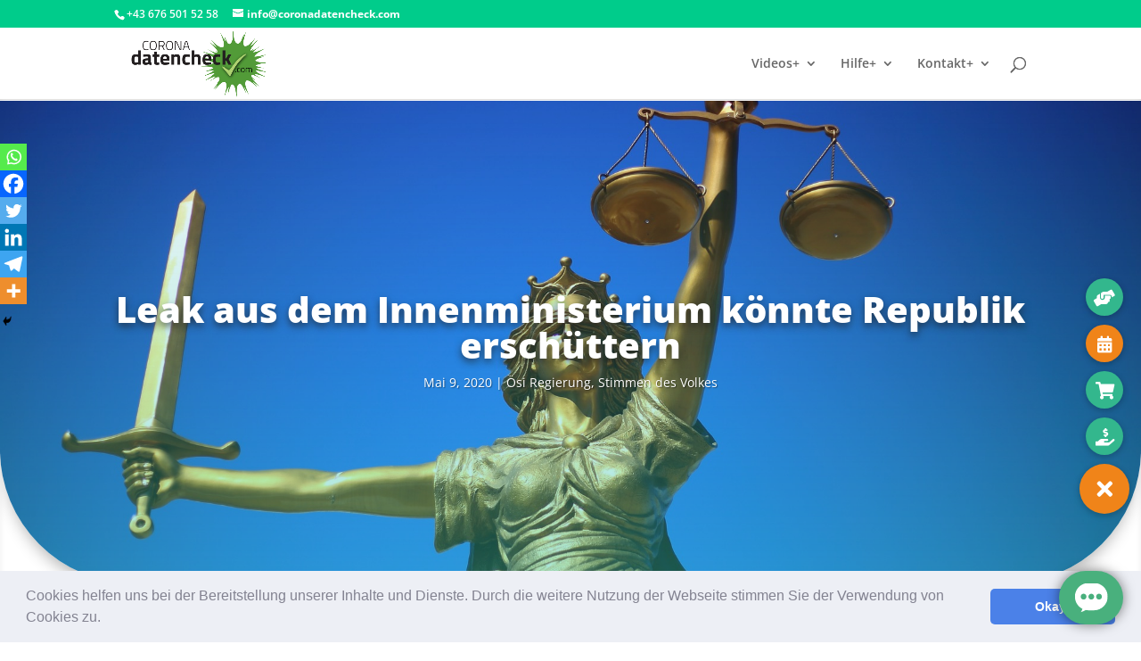

--- FILE ---
content_type: text/html
request_url: https://chats.landbot.io/v2/H-711042-9PU7O94ZXCUG7SYE/index.html
body_size: 2181
content:

<!DOCTYPE html>
<html>
    <head>
        <meta charset="utf-8"/>
        <meta name="viewport" content="width=device-width, height=device-height, initial-scale=1.0, maximum-scale=1.0, user-scalable=no"/>
        <meta http-equiv='cache-control' content='no-store'/>
        <meta http-equiv='expires' content='1'/>
        <meta http-equiv='pragma' content='no-cache'/>
        <link rel="canonical" href="https://landbot.io/" />
        <meta name="google" content="notranslate" value="notranslate"/>
        
            <title> Landbot | Convert a Landing Page into a Chatbot</title>
            <meta property="og:title" content="Landbot | Convert a Landing Page into a Chatbot"/>
            <meta name="twitter:title" content="Landbot | Convert a Landing Page into a Chatbot"/>
        
        
            <meta name="description" content="Landbot.io is a tool to create conversational interfaces in substitution of forms. No coding required!"/>
            <meta property="og:description" content="Landbot.io is a tool to create conversational interfaces in substitution of forms. No coding required!"/>
            <meta name="twitter:description" content="Landbot.io is a tool to create conversational interfaces in substitution of forms. No coding required!"/>
        
        <meta property="og:type" content="website"/>
        <meta name="twitter:card" content="summary"/>
        <meta property="og:url" content="https://chats.landbot.io/v2/H-711042-9PU7O94ZXCUG7SYE/index.html"/>
        <meta name="twitter:url" content="https://chats.landbot.io/v2/H-711042-9PU7O94ZXCUG7SYE/index.html"/>
        
            <meta name="twitter:image" content="https://cdn.landbot.io/daisho/img/landbot-meta-image.png"/>
            <meta property="og:image" content="https://cdn.landbot.io/daisho/img/landbot-meta-image.png"/>
        
        
            <link rel="icon" href="https://storage.googleapis.com/media.helloumi.com/brands/helloumi.png" type="image/png"/>
        
        <meta name="msapplication-TileColor" content="#ffffff"/>
        <meta name="theme-color" content="#ffffff"/>
        
        
        <link rel="stylesheet" href="https://cdn.landbot.io/landbot/css/landbot-2.2.0.css?t=1768352165.3741944"/>
        
        <script>
          window.UmiCoreConfig = JSON.parse('{\u0022font\u0022: \u0022Raleway\u0022, \u0022text\u0022: {\u0022inline_input_placeholder\u0022: \u0022Type your @field here...\u0022, \u0022text_input_placeholder\u0022: \u0022Type here...\u0022, \u0022fields\u0022: [\u0022name\u0022, \u0022phone\u0022, \u0022email\u0022, \u0022postal code\u0022, \u0022address\u0022, \u0022country\u0022, \u0022birthdate\u0022], \u0022autocomplete_input_placeholder\u0022: \u0022Type to search options...\u0022, \u0022input_menu_help\u0022: \u0022Choose an option\u0022, \u0022input_multi_help\u0022: \u0022Choose at least one\u0022, \u0022input_instant_search_help\u0022: \u0022Filter the options\u0022, \u0022input_text_help\u0022: \u0022Press enter to send\u0022, \u0022input_autocomplete_help\u0022: \u0022Press enter to select\u0022, \u0022input_rating_help\u0022: \u0022Click on the icons\u0022, \u0022input_file_help\u0022: \u0022Drop a file here\u0022, \u0022input_number_help_min\u0022: \u0022Minimum value is @field\u0022, \u0022input_number_help_max\u0022: \u0022Maximum value is @field\u0022, \u0022send\u0022: \u0022Send\u0022, \u0022back\u0022: \u0022Back\u0022, \u0022search\u0022: \u0022Search\u0022, \u0022select_file\u0022: \u0022Select a file\u0022, \u0022error\u0022: \u0022\u005Cu26a0\u005Cufe0f  It seems there is a technical problem. Please reload this page\u0022, \u0022customValidationErrorEnable\u0022: true}, \u0022dark\u0022: \u0022#34495E\u0022, \u0022welcome\u0022: [{\u0022message\u0022: \u0022Hi and welcome to this *landbot!* \u005Cud83d\u005Cudc4b\u0022, \u0022rich_text\u0022: \u0022\u003Cp\u003EHi and welcome to this \u003Cstrong\u003Elandbot!\u003C/strong\u003E \u005Cud83d\u005Cudc4b\u003C/p\u003E\u0022, \u0022samurai\u0022: \u002D1, \u0022type\u0022: \u0022text\u0022, \u0022extra\u0022: {\u0022hide_textbox\u0022: true}}, {\u0022message\u0022: \u0022Unfortunately, I\u0027m not available right now.\u0022, \u0022rich_text\u0022: \u0022\u003Cp\u003EUnfortunately, I\u0027m not available right now.\u003C/p\u003E\u0022, \u0022samurai\u0022: \u002D1, \u0022type\u0022: \u0022text\u0022, \u0022extra\u0022: {\u0022hide_textbox\u0022: true}}, {\u0022message\u0022: \u0022Please, *come back soon!* \u005Cud83d\u005Cude80\u0022, \u0022rich_text\u0022: \u0022\u003Cp\u003EPlease, \u003Cstrong\u003Ecome back soon!\u003C/strong\u003E \u005Cud83d\u005Cude80\u003C/p\u003E\u0022, \u0022samurai\u0022: \u002D1, \u0022type\u0022: \u0022text\u0022, \u0022extra\u0022: {\u0022hide_textbox\u0022: true}}], \u0022light\u0022: \u0022#ffffff\u0022, \u0022colors\u0022: {\u0022button_background\u0022: \u0022#49b07d\u0022, \u0022bot_message_text\u0022: \u0022#dcdcdc\u0022, \u0022textarea_background\u0022: \u0022#474c52\u0022, \u0022user_message_background\u0022: \u0022#49b07d\u0022, \u0022button_text\u0022: \u0022#ffffff\u0022, \u0022textarea_border\u0022: \u0022#49b07d\u0022, \u0022bot_message_background\u0022: \u0022#3d4147\u0022, \u0022header_text\u0022: \u0022#417505\u0022, \u0022textarea_text\u0022: \u0022#c8c8c8\u0022, \u0022user_message_text\u0022: \u0022#ffffff\u0022, \u0022inline_input_border\u0022: \u0022#49b07d\u0022, \u0022inline_input_background\u0022: \u0022#474c52\u0022, \u0022inline_input_placeholder\u0022: \u0022#c8c8c8\u0022, \u0022inline_input_focus_border\u0022: \u0022#49b07d\u0022, \u0022inline_input_focus_background\u0022: \u0022#474c52\u0022, \u0022inline_input_focus_placeholder\u0022: \u0022#c8c8c8\u0022, \u0022inline_input_hover_border\u0022: \u0022#49b07d\u0022, \u0022input_fullwidth_bg\u0022: \u0022#ffffff\u0022}, \u0022accent\u0022: \u0022#49b07d\u0022, \u0022design\u0022: {\u0022back_button_visible\u0022: false}, \u0022version\u0022: \u00222.2.0\u0022, \u0022revisit\u0022: [{\u0022type\u0022: \u0022dialog\u0022, \u0022title\u0022: \u0022Hey! This is not the first time you are here. What would you like to do?\u0022, \u0022buttons\u0022: [\u0022START AGAIN\u0022, \u0022CONTINUE\u0022], \u0022payloads\u0022: [\u0022#init\u0022, \u0022#_continue\u0022], \u0022samurai\u0022: \u0022\u002D1\u0022}], \u0022logo\u0022: \u0022\u0022, \u0022contrast\u0022: \u0022#FFFFFF\u0022, \u0022storage_off\u0022: true, \u0022font_size\u0022: 15, \u0022tagline\u0022: \u0022\u0022, \u0022avatar_url\u0022: \u0022https://media1.giphy.com/media/gkXSfmA8ynT59X9rr4/giphy.gif\u0022, \u0022branding\u0022: true, \u0022revisit_off\u0022: true, \u0022gradient_to\u0022: \u0022#f11952\u0022, \u0022staticUrl\u0022: \u0022https://cdn.landbot.io/\u0022, \u0022brandID\u0022: 140594, \u0022channelToken\u0022: \u0022H\u002D711042\u002D9PU7O94ZXCUG7SYE\u0022, \u0022serverUrl\u0022: \u0022https://messages.landbot.io/\u0022, \u0022filter_color\u0022: \u0022#000000\u0022, \u0022avatar_scale\u0022: 1.1, \u0022videoname\u0022: \u0022video_1\u0022, \u0022hidden_fields\u0022: {}, \u0022gradient_from\u0022: \u0022#ff575b\u0022, \u0022typing_options\u0022: {\u0022state\u0022: true}, \u0022persistent_menu\u0022: [], \u0022background_color\u0022: \u0022#2f3136\u0022, \u0022header_background\u0022: \u0022#ffffff\u0022, \u0022brand_name\u0022: \u0022\u0022, \u0022widget_hide_header\u0022: true, \u0022filter_gradient_to\u0022: \u0022#ffe199\u0022, \u0022avatar_shape\u0022: \u0022circle\u0022, \u0022filter_gradient_from\u0022: \u0022#ffad59\u0022, \u0022background_image_url\u0022: \u0022https://storage.googleapis.com/media.yexir.com/channels_back/31.png\u0022, \u0022widget_hide_background\u0022: false, \u0022conditional_proactives\u0022: {\u0022enabled\u0022: false, \u0022timeout\u0022: 0}, \u0022filter_type\u0022: \u0022none\u0022, \u0022style\u0022: null, \u0022foot\u0022: null, \u0022background_type\u0022: \u0022color\u0022, \u0022background_image_mobile_url\u0022: \u0022\u0022, \u0022firestore\u0022: {\u0022app_id\u0022: \u00221:918494355153:web:d67e2dcbb1f0779f276ff0\u0022, \u0022api_key\u0022: \u0022AIzaSyAMzOSqjrX0oWPoiGUrUDM0mOmxTqeYS8o\u0022, \u0022project_id\u0022: \u0022firestore\u002Dhelloumi\u0022}, \u0022is_legal_consent_enabled\u0022: false, \u0022privacy_policy_link\u0022: null, \u0022privacy_policy_link_text\u0022: null, \u0022privacy_policy_text\u0022: null, \u0022keywords\u0022: {\u0022#back\u0022: \u0022back\u0022, \u0022#init\u0022: \u0022init\u0022}}');
        </script>
        
    </head>
    <body>
        <div id="app-landbot"></div>
        <script charset="UTF-8" src="https://cdn.landbot.io/landbot/js/landbot-2.2.0.js?t=1768352165.3741944"></script>
        
    <script>(function(){function c(){var b=a.contentDocument||a.contentWindow.document;if(b){var d=b.createElement('script');d.innerHTML="window.__CF$cv$params={r:'9c1205b79b39d287',t:'MTc2ODk0ODI4OQ=='};var a=document.createElement('script');a.src='/cdn-cgi/challenge-platform/scripts/jsd/main.js';document.getElementsByTagName('head')[0].appendChild(a);";b.getElementsByTagName('head')[0].appendChild(d)}}if(document.body){var a=document.createElement('iframe');a.height=1;a.width=1;a.style.position='absolute';a.style.top=0;a.style.left=0;a.style.border='none';a.style.visibility='hidden';document.body.appendChild(a);if('loading'!==document.readyState)c();else if(window.addEventListener)document.addEventListener('DOMContentLoaded',c);else{var e=document.onreadystatechange||function(){};document.onreadystatechange=function(b){e(b);'loading'!==document.readyState&&(document.onreadystatechange=e,c())}}}})();</script></body>
</html>
